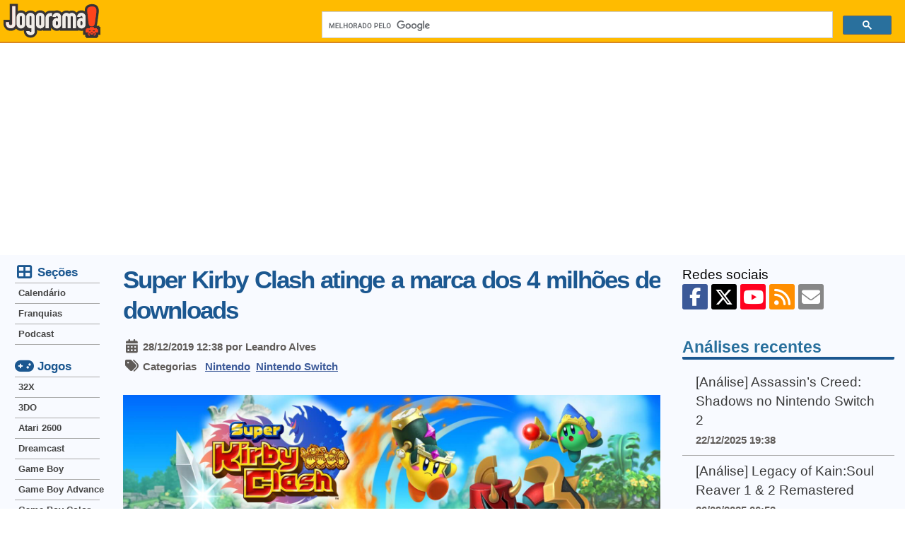

--- FILE ---
content_type: text/html; charset=utf-8
request_url: https://disqus.com/embed/comments/?base=default&f=jogorama&t_u=https%3A%2F%2Fjogorama.com.br%2Fnoticias%2F12982%2Fsuper-kirby-clash-atinge-a-marca-dos-4-milhoes-de-downloads%2F&t_d=Super%20Kirby%20Clash%20atinge%20a%20marca%20dos%204%20milh%C3%B5es%20de%20downloads&t_t=Super%20Kirby%20Clash%20atinge%20a%20marca%20dos%204%20milh%C3%B5es%20de%20downloads&s_o=default
body_size: 2806
content:
<!DOCTYPE html>

<html lang="pt_BR" dir="ltr" class="not-supported type-">

<head>
    <title>Comentários Disqus</title>

    
    <meta name="viewport" content="width=device-width, initial-scale=1, maximum-scale=1, user-scalable=no">
    <meta http-equiv="X-UA-Compatible" content="IE=edge"/>

    <style>
        .alert--warning {
            border-radius: 3px;
            padding: 10px 15px;
            margin-bottom: 10px;
            background-color: #FFE070;
            color: #A47703;
        }

        .alert--warning a,
        .alert--warning a:hover,
        .alert--warning strong {
            color: #A47703;
            font-weight: bold;
        }

        .alert--error p,
        .alert--warning p {
            margin-top: 5px;
            margin-bottom: 5px;
        }
        
        </style>
    
    <style>
        
        html, body {
            overflow-y: auto;
            height: 100%;
        }
        

        #error {
            display: none;
        }

        .clearfix:after {
            content: "";
            display: block;
            height: 0;
            clear: both;
            visibility: hidden;
        }

        
    </style>

</head>
<body>
    

    
    <div id="error" class="alert--error">
        <p>Não foi possível carregar o Diqus. Se você é o moderador, por favor veja o nosso <a href="https://docs.disqus.com/help/83/">guia de problemas</a>.</p>
    </div>

    
    <script type="text/json" id="disqus-forumData">{"session":{"canModerate":false,"audienceSyncVerified":false,"canReply":true,"mustVerify":false,"recaptchaPublicKey":"6LfHFZceAAAAAIuuLSZamKv3WEAGGTgqB_E7G7f3","mustVerifyEmail":false},"forum":{"aetBannerConfirmation":null,"founder":"148173990","twitterName":"","commentsLinkOne":"1 Coment\u00e1rio","guidelines":null,"disableDisqusBrandingOnPolls":false,"commentsLinkZero":"0 Coment\u00e1rios","disableDisqusBranding":false,"id":"jogorama","createdAt":"2015-03-11T21:40:51.924748","category":"Games","aetBannerEnabled":false,"aetBannerTitle":null,"raw_guidelines":null,"initialCommentCount":null,"votingType":null,"daysUnapproveNewUsers":null,"installCompleted":true,"moderatorBadgeText":"","commentPolicyText":null,"aetEnabled":false,"channel":null,"sort":1,"description":"","organizationHasBadges":true,"newPolicy":true,"raw_description":"","customFont":null,"language":"pt_BR","adsReviewStatus":1,"commentsPlaceholderTextEmpty":null,"daysAlive":0,"forumCategory":{"date_added":"2016-01-28T01:54:31","id":5,"name":"Games"},"linkColor":null,"colorScheme":"auto","pk":"3506357","commentsPlaceholderTextPopulated":null,"permissions":{},"commentPolicyLink":null,"aetBannerDescription":null,"favicon":{"permalink":"https://disqus.com/api/forums/favicons/jogorama.jpg","cache":"https://c.disquscdn.com/uploads/forums/350/6357/favicon.png"},"name":"Jogorama","commentsLinkMultiple":"{num} Coment\u00e1rios","settings":{"threadRatingsEnabled":false,"adsDRNativeEnabled":false,"behindClickEnabled":false,"disable3rdPartyTrackers":false,"adsVideoEnabled":false,"adsProductVideoEnabled":false,"adsPositionBottomEnabled":true,"ssoRequired":false,"contextualAiPollsEnabled":false,"unapproveLinks":false,"adsPositionRecommendationsEnabled":true,"adsEnabled":true,"adsProductLinksThumbnailsEnabled":true,"hasCustomAvatar":false,"organicDiscoveryEnabled":true,"adsProductDisplayEnabled":false,"adsProductLinksEnabled":true,"audienceSyncEnabled":false,"threadReactionsEnabled":false,"linkAffiliationEnabled":true,"adsPositionAiPollsEnabled":false,"disableSocialShare":false,"adsPositionTopEnabled":true,"adsProductStoriesEnabled":false,"sidebarEnabled":false,"adultContent":false,"allowAnonVotes":false,"gifPickerEnabled":true,"mustVerify":true,"badgesEnabled":false,"mustVerifyEmail":true,"allowAnonPost":false,"unapproveNewUsersEnabled":false,"mediaembedEnabled":true,"aiPollsEnabled":false,"userIdentityDisabled":false,"adsPositionPollEnabled":false,"discoveryLocked":false,"validateAllPosts":false,"adsSettingsLocked":false,"isVIP":false,"adsPositionInthreadEnabled":true},"organizationId":2562780,"typeface":"auto","url":"https://jogorama.com.br","daysThreadAlive":0,"avatar":{"small":{"permalink":"https://disqus.com/api/forums/avatars/jogorama.jpg?size=32","cache":"//a.disquscdn.com/1762963540/images/noavatar32.png"},"large":{"permalink":"https://disqus.com/api/forums/avatars/jogorama.jpg?size=92","cache":"//a.disquscdn.com/1762963540/images/noavatar92.png"}},"signedUrl":"https://disq.us/?url=https%3A%2F%2Fjogorama.com.br&key=_80VM6RD7qPclpNiu70kSg"}}</script>

    <div id="postCompatContainer"><div class="comment__wrapper"><div class="comment__name clearfix"><img class="comment__avatar" src="https://c.disquscdn.com/uploads/users/11469/6556/avatar92.jpg?1766877299" width="32" height="32" /><strong><a href="">lacmetal</a></strong> &bull; 6 anos atrás
        </div><div class="comment__content"><p>Por motivos de "switchless", nunca joguei. Sendo um free-to-play, a Nintendo poderia considerar lançá-lo para os smartphones, né?</p></div></div><div class="comment__wrapper"><div class="comment__name clearfix"><img class="comment__avatar" src="https://c.disquscdn.com/uploads/users/5527/1927/avatar92.jpg?1745155709" width="32" height="32" /><strong><a href="">Vinicius</a></strong> &bull; 6 anos atrás
        </div><div class="comment__content"><p>Se tiver um 3DS ele tb esta disponível para ele.</p></div></div><div class="comment__wrapper"><div class="comment__name clearfix"><img class="comment__avatar" src="https://c.disquscdn.com/uploads/users/11469/6556/avatar92.jpg?1766877299" width="32" height="32" /><strong><a href="">lacmetal</a></strong> &bull; 6 anos atrás
        </div><div class="comment__content"><p>Ah, legal. Vou testar no 3DS. Tomara que não seja exclusivo do modelo new, porque o meu é o fat...</p></div></div><div class="comment__wrapper"><div class="comment__name clearfix"><img class="comment__avatar" src="https://c.disquscdn.com/uploads/users/20535/9182/avatar92.jpg?1700086074" width="32" height="32" /><strong><a href="">Heber Da Silva Moreira</a></strong> &bull; 6 anos atrás
        </div><div class="comment__content"><p>Bacana, minha filha ama o Kirby, falar pra ela baixar depois....alias ela achou na chacara do meu pai o Kirby Robobot do 3DS que meu irmao tinha dado de presente pra ela uns 2 anos atras acho, deve ter pago uns 300 reais na epoca rs</p></div></div><div class="comment__wrapper"><div class="comment__name clearfix"><img class="comment__avatar" src="https://c.disquscdn.com/uploads/users/5527/1927/avatar92.jpg?1745155709" width="32" height="32" /><strong><a href="">Vinicius</a></strong> &bull; 6 anos atrás
        </div><div class="comment__content"><p>Não minto, eu baixei uma copia, e jogo umas 2 ou 3 vezes por semana.</p></div></div></div>


    <div id="fixed-content"></div>

    
        <script type="text/javascript">
          var embedv2assets = window.document.createElement('script');
          embedv2assets.src = 'https://c.disquscdn.com/embedv2/latest/embedv2.js';
          embedv2assets.async = true;

          window.document.body.appendChild(embedv2assets);
        </script>
    



    
</body>
</html>


--- FILE ---
content_type: text/html; charset=utf-8
request_url: https://www.google.com/recaptcha/api2/aframe
body_size: 114
content:
<!DOCTYPE HTML><html><head><meta http-equiv="content-type" content="text/html; charset=UTF-8"></head><body><script nonce="Yyh05fhXkUuGKnR2dmGpqg">/** Anti-fraud and anti-abuse applications only. See google.com/recaptcha */ try{var clients={'sodar':'https://pagead2.googlesyndication.com/pagead/sodar?'};window.addEventListener("message",function(a){try{if(a.source===window.parent){var b=JSON.parse(a.data);var c=clients[b['id']];if(c){var d=document.createElement('img');d.src=c+b['params']+'&rc='+(localStorage.getItem("rc::a")?sessionStorage.getItem("rc::b"):"");window.document.body.appendChild(d);sessionStorage.setItem("rc::e",parseInt(sessionStorage.getItem("rc::e")||0)+1);localStorage.setItem("rc::h",'1767036551600');}}}catch(b){}});window.parent.postMessage("_grecaptcha_ready", "*");}catch(b){}</script></body></html>